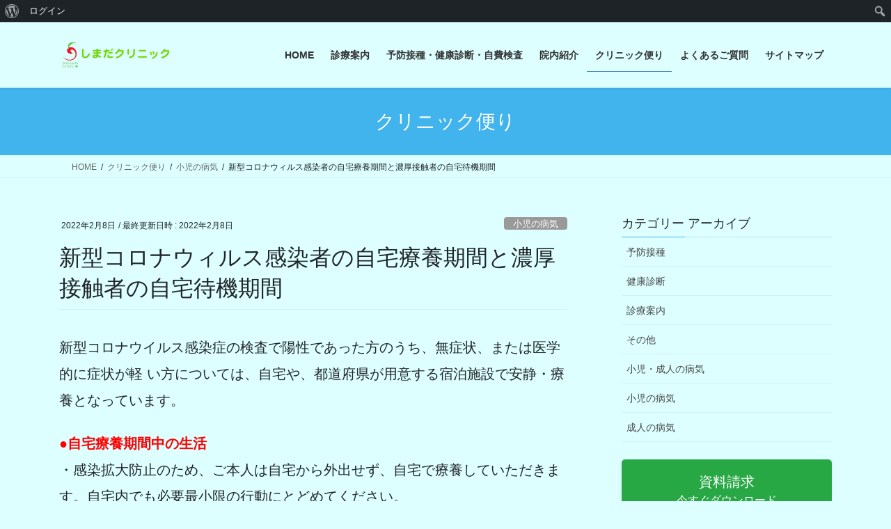

--- FILE ---
content_type: text/html; charset=UTF-8
request_url: http://shimada-clinic.tokyo/blog/2022/02/08/%E6%96%B0%E5%9E%8B%E3%82%B3%E3%83%AD%E3%83%8A%E3%82%A6%E3%82%A3%E3%82%B9%E3%83%AB%E6%84%9F%E6%9F%93%E8%80%85%E3%81%AE%E8%87%AA%E5%AE%85%E7%99%82%E9%A4%8A%E6%9C%9F%E9%96%93%E3%81%A8%E3%81%A8%E6%BF%83/
body_size: 64744
content:
<!DOCTYPE html>
<html lang="ja">
<head>
<meta charset="utf-8">
<meta http-equiv="X-UA-Compatible" content="IE=edge">
<meta name="viewport" content="width=device-width, initial-scale=1">

<title>新型コロナウィルス感染者の自宅療養期間と濃厚接触者の自宅待機期間 | しまだクリニック</title>
<meta name='robots' content='max-image-preview:large' />
<link rel='dns-prefetch' href='//cdn.jsdelivr.net' />
<link rel="alternate" type="application/rss+xml" title="しまだクリニック &raquo; フィード" href="http://shimada-clinic.tokyo/feed/" />
<link rel="alternate" type="application/rss+xml" title="しまだクリニック &raquo; コメントフィード" href="http://shimada-clinic.tokyo/comments/feed/" />
<link rel="alternate" title="oEmbed (JSON)" type="application/json+oembed" href="http://shimada-clinic.tokyo/wp-json/oembed/1.0/embed?url=http%3A%2F%2Fshimada-clinic.tokyo%2Fblog%2F2022%2F02%2F08%2F%25e6%2596%25b0%25e5%259e%258b%25e3%2582%25b3%25e3%2583%25ad%25e3%2583%258a%25e3%2582%25a6%25e3%2582%25a3%25e3%2582%25b9%25e3%2583%25ab%25e6%2584%259f%25e6%259f%2593%25e8%2580%2585%25e3%2581%25ae%25e8%2587%25aa%25e5%25ae%2585%25e7%2599%2582%25e9%25a4%258a%25e6%259c%259f%25e9%2596%2593%25e3%2581%25a8%25e3%2581%25a8%25e6%25bf%2583%2F" />
<link rel="alternate" title="oEmbed (XML)" type="text/xml+oembed" href="http://shimada-clinic.tokyo/wp-json/oembed/1.0/embed?url=http%3A%2F%2Fshimada-clinic.tokyo%2Fblog%2F2022%2F02%2F08%2F%25e6%2596%25b0%25e5%259e%258b%25e3%2582%25b3%25e3%2583%25ad%25e3%2583%258a%25e3%2582%25a6%25e3%2582%25a3%25e3%2582%25b9%25e3%2583%25ab%25e6%2584%259f%25e6%259f%2593%25e8%2580%2585%25e3%2581%25ae%25e8%2587%25aa%25e5%25ae%2585%25e7%2599%2582%25e9%25a4%258a%25e6%259c%259f%25e9%2596%2593%25e3%2581%25a8%25e3%2581%25a8%25e6%25bf%2583%2F&#038;format=xml" />
<meta name="description" content="新型コロナウイルス感染症の検査で陽性であった方のうち、無症状、または医学的に症状が軽 い方については、自宅や、都道府県が用意する宿泊施設で安静・療養となっています。●自宅療養期間中の生活・感染拡大防止のため、ご本人は自宅から外出せず、自宅で療養していただきます。自宅内でも必要最小限の行動にとどめてください。・ご家族など同居の方も、生活上、必要な外出を除き、不要不急の外出は控えましょう。外出する場合はマスクを着用してください。・外部からの不要不急の訪問者は受" /><style id='wp-img-auto-sizes-contain-inline-css' type='text/css'>
img:is([sizes=auto i],[sizes^="auto," i]){contain-intrinsic-size:3000px 1500px}
/*# sourceURL=wp-img-auto-sizes-contain-inline-css */
</style>
<link rel='stylesheet' id='ai1ec_style-css' href='//shimada-clinic.tokyo/wordpress/wp-content/plugins/all-in-one-event-calendar/public/themes-ai1ec/vortex/css/ai1ec_parsed_css.css?ver=3.0.0' type='text/css' media='all' />
<link rel='stylesheet' id='dashicons-css' href='http://shimada-clinic.tokyo/wordpress/wp-includes/css/dashicons.min.css?ver=6.9' type='text/css' media='all' />
<link rel='stylesheet' id='admin-bar-css' href='http://shimada-clinic.tokyo/wordpress/wp-includes/css/admin-bar.min.css?ver=6.9' type='text/css' media='all' />
<style id='admin-bar-inline-css' type='text/css'>

		@media screen { html { margin-top: 32px !important; } }
		@media screen and ( max-width: 782px ) { html { margin-top: 46px !important; } }
	
@media print { #wpadminbar { display:none; } }
/*# sourceURL=admin-bar-inline-css */
</style>
<link rel='stylesheet' id='vkExUnit_common_style-css' href='http://shimada-clinic.tokyo/wordpress/wp-content/plugins/vk-all-in-one-expansion-unit/assets/css/vkExUnit_style.css?ver=9.113.0.1' type='text/css' media='all' />
<style id='vkExUnit_common_style-inline-css' type='text/css'>
:root {--ver_page_top_button_url:url(http://shimada-clinic.tokyo/wordpress/wp-content/plugins/vk-all-in-one-expansion-unit/assets/images/to-top-btn-icon.svg);}@font-face {font-weight: normal;font-style: normal;font-family: "vk_sns";src: url("http://shimada-clinic.tokyo/wordpress/wp-content/plugins/vk-all-in-one-expansion-unit/inc/sns/icons/fonts/vk_sns.eot?-bq20cj");src: url("http://shimada-clinic.tokyo/wordpress/wp-content/plugins/vk-all-in-one-expansion-unit/inc/sns/icons/fonts/vk_sns.eot?#iefix-bq20cj") format("embedded-opentype"),url("http://shimada-clinic.tokyo/wordpress/wp-content/plugins/vk-all-in-one-expansion-unit/inc/sns/icons/fonts/vk_sns.woff?-bq20cj") format("woff"),url("http://shimada-clinic.tokyo/wordpress/wp-content/plugins/vk-all-in-one-expansion-unit/inc/sns/icons/fonts/vk_sns.ttf?-bq20cj") format("truetype"),url("http://shimada-clinic.tokyo/wordpress/wp-content/plugins/vk-all-in-one-expansion-unit/inc/sns/icons/fonts/vk_sns.svg?-bq20cj#vk_sns") format("svg");}
.veu_promotion-alert__content--text {border: 1px solid rgba(0,0,0,0.125);padding: 0.5em 1em;border-radius: var(--vk-size-radius);margin-bottom: var(--vk-margin-block-bottom);font-size: 0.875rem;}/* Alert Content部分に段落タグを入れた場合に最後の段落の余白を0にする */.veu_promotion-alert__content--text p:last-of-type{margin-bottom:0;margin-top: 0;}
/*# sourceURL=vkExUnit_common_style-inline-css */
</style>
<style id='wp-emoji-styles-inline-css' type='text/css'>

	img.wp-smiley, img.emoji {
		display: inline !important;
		border: none !important;
		box-shadow: none !important;
		height: 1em !important;
		width: 1em !important;
		margin: 0 0.07em !important;
		vertical-align: -0.1em !important;
		background: none !important;
		padding: 0 !important;
	}
/*# sourceURL=wp-emoji-styles-inline-css */
</style>
<link rel='stylesheet' id='wp-block-library-css' href='http://shimada-clinic.tokyo/wordpress/wp-includes/css/dist/block-library/style.min.css?ver=6.9' type='text/css' media='all' />
<style id='global-styles-inline-css' type='text/css'>
:root{--wp--preset--aspect-ratio--square: 1;--wp--preset--aspect-ratio--4-3: 4/3;--wp--preset--aspect-ratio--3-4: 3/4;--wp--preset--aspect-ratio--3-2: 3/2;--wp--preset--aspect-ratio--2-3: 2/3;--wp--preset--aspect-ratio--16-9: 16/9;--wp--preset--aspect-ratio--9-16: 9/16;--wp--preset--color--black: #000000;--wp--preset--color--cyan-bluish-gray: #abb8c3;--wp--preset--color--white: #ffffff;--wp--preset--color--pale-pink: #f78da7;--wp--preset--color--vivid-red: #cf2e2e;--wp--preset--color--luminous-vivid-orange: #ff6900;--wp--preset--color--luminous-vivid-amber: #fcb900;--wp--preset--color--light-green-cyan: #7bdcb5;--wp--preset--color--vivid-green-cyan: #00d084;--wp--preset--color--pale-cyan-blue: #8ed1fc;--wp--preset--color--vivid-cyan-blue: #0693e3;--wp--preset--color--vivid-purple: #9b51e0;--wp--preset--gradient--vivid-cyan-blue-to-vivid-purple: linear-gradient(135deg,rgb(6,147,227) 0%,rgb(155,81,224) 100%);--wp--preset--gradient--light-green-cyan-to-vivid-green-cyan: linear-gradient(135deg,rgb(122,220,180) 0%,rgb(0,208,130) 100%);--wp--preset--gradient--luminous-vivid-amber-to-luminous-vivid-orange: linear-gradient(135deg,rgb(252,185,0) 0%,rgb(255,105,0) 100%);--wp--preset--gradient--luminous-vivid-orange-to-vivid-red: linear-gradient(135deg,rgb(255,105,0) 0%,rgb(207,46,46) 100%);--wp--preset--gradient--very-light-gray-to-cyan-bluish-gray: linear-gradient(135deg,rgb(238,238,238) 0%,rgb(169,184,195) 100%);--wp--preset--gradient--cool-to-warm-spectrum: linear-gradient(135deg,rgb(74,234,220) 0%,rgb(151,120,209) 20%,rgb(207,42,186) 40%,rgb(238,44,130) 60%,rgb(251,105,98) 80%,rgb(254,248,76) 100%);--wp--preset--gradient--blush-light-purple: linear-gradient(135deg,rgb(255,206,236) 0%,rgb(152,150,240) 100%);--wp--preset--gradient--blush-bordeaux: linear-gradient(135deg,rgb(254,205,165) 0%,rgb(254,45,45) 50%,rgb(107,0,62) 100%);--wp--preset--gradient--luminous-dusk: linear-gradient(135deg,rgb(255,203,112) 0%,rgb(199,81,192) 50%,rgb(65,88,208) 100%);--wp--preset--gradient--pale-ocean: linear-gradient(135deg,rgb(255,245,203) 0%,rgb(182,227,212) 50%,rgb(51,167,181) 100%);--wp--preset--gradient--electric-grass: linear-gradient(135deg,rgb(202,248,128) 0%,rgb(113,206,126) 100%);--wp--preset--gradient--midnight: linear-gradient(135deg,rgb(2,3,129) 0%,rgb(40,116,252) 100%);--wp--preset--font-size--small: 13px;--wp--preset--font-size--medium: 20px;--wp--preset--font-size--large: 36px;--wp--preset--font-size--x-large: 42px;--wp--preset--spacing--20: 0.44rem;--wp--preset--spacing--30: 0.67rem;--wp--preset--spacing--40: 1rem;--wp--preset--spacing--50: 1.5rem;--wp--preset--spacing--60: 2.25rem;--wp--preset--spacing--70: 3.38rem;--wp--preset--spacing--80: 5.06rem;--wp--preset--shadow--natural: 6px 6px 9px rgba(0, 0, 0, 0.2);--wp--preset--shadow--deep: 12px 12px 50px rgba(0, 0, 0, 0.4);--wp--preset--shadow--sharp: 6px 6px 0px rgba(0, 0, 0, 0.2);--wp--preset--shadow--outlined: 6px 6px 0px -3px rgb(255, 255, 255), 6px 6px rgb(0, 0, 0);--wp--preset--shadow--crisp: 6px 6px 0px rgb(0, 0, 0);}:where(.is-layout-flex){gap: 0.5em;}:where(.is-layout-grid){gap: 0.5em;}body .is-layout-flex{display: flex;}.is-layout-flex{flex-wrap: wrap;align-items: center;}.is-layout-flex > :is(*, div){margin: 0;}body .is-layout-grid{display: grid;}.is-layout-grid > :is(*, div){margin: 0;}:where(.wp-block-columns.is-layout-flex){gap: 2em;}:where(.wp-block-columns.is-layout-grid){gap: 2em;}:where(.wp-block-post-template.is-layout-flex){gap: 1.25em;}:where(.wp-block-post-template.is-layout-grid){gap: 1.25em;}.has-black-color{color: var(--wp--preset--color--black) !important;}.has-cyan-bluish-gray-color{color: var(--wp--preset--color--cyan-bluish-gray) !important;}.has-white-color{color: var(--wp--preset--color--white) !important;}.has-pale-pink-color{color: var(--wp--preset--color--pale-pink) !important;}.has-vivid-red-color{color: var(--wp--preset--color--vivid-red) !important;}.has-luminous-vivid-orange-color{color: var(--wp--preset--color--luminous-vivid-orange) !important;}.has-luminous-vivid-amber-color{color: var(--wp--preset--color--luminous-vivid-amber) !important;}.has-light-green-cyan-color{color: var(--wp--preset--color--light-green-cyan) !important;}.has-vivid-green-cyan-color{color: var(--wp--preset--color--vivid-green-cyan) !important;}.has-pale-cyan-blue-color{color: var(--wp--preset--color--pale-cyan-blue) !important;}.has-vivid-cyan-blue-color{color: var(--wp--preset--color--vivid-cyan-blue) !important;}.has-vivid-purple-color{color: var(--wp--preset--color--vivid-purple) !important;}.has-black-background-color{background-color: var(--wp--preset--color--black) !important;}.has-cyan-bluish-gray-background-color{background-color: var(--wp--preset--color--cyan-bluish-gray) !important;}.has-white-background-color{background-color: var(--wp--preset--color--white) !important;}.has-pale-pink-background-color{background-color: var(--wp--preset--color--pale-pink) !important;}.has-vivid-red-background-color{background-color: var(--wp--preset--color--vivid-red) !important;}.has-luminous-vivid-orange-background-color{background-color: var(--wp--preset--color--luminous-vivid-orange) !important;}.has-luminous-vivid-amber-background-color{background-color: var(--wp--preset--color--luminous-vivid-amber) !important;}.has-light-green-cyan-background-color{background-color: var(--wp--preset--color--light-green-cyan) !important;}.has-vivid-green-cyan-background-color{background-color: var(--wp--preset--color--vivid-green-cyan) !important;}.has-pale-cyan-blue-background-color{background-color: var(--wp--preset--color--pale-cyan-blue) !important;}.has-vivid-cyan-blue-background-color{background-color: var(--wp--preset--color--vivid-cyan-blue) !important;}.has-vivid-purple-background-color{background-color: var(--wp--preset--color--vivid-purple) !important;}.has-black-border-color{border-color: var(--wp--preset--color--black) !important;}.has-cyan-bluish-gray-border-color{border-color: var(--wp--preset--color--cyan-bluish-gray) !important;}.has-white-border-color{border-color: var(--wp--preset--color--white) !important;}.has-pale-pink-border-color{border-color: var(--wp--preset--color--pale-pink) !important;}.has-vivid-red-border-color{border-color: var(--wp--preset--color--vivid-red) !important;}.has-luminous-vivid-orange-border-color{border-color: var(--wp--preset--color--luminous-vivid-orange) !important;}.has-luminous-vivid-amber-border-color{border-color: var(--wp--preset--color--luminous-vivid-amber) !important;}.has-light-green-cyan-border-color{border-color: var(--wp--preset--color--light-green-cyan) !important;}.has-vivid-green-cyan-border-color{border-color: var(--wp--preset--color--vivid-green-cyan) !important;}.has-pale-cyan-blue-border-color{border-color: var(--wp--preset--color--pale-cyan-blue) !important;}.has-vivid-cyan-blue-border-color{border-color: var(--wp--preset--color--vivid-cyan-blue) !important;}.has-vivid-purple-border-color{border-color: var(--wp--preset--color--vivid-purple) !important;}.has-vivid-cyan-blue-to-vivid-purple-gradient-background{background: var(--wp--preset--gradient--vivid-cyan-blue-to-vivid-purple) !important;}.has-light-green-cyan-to-vivid-green-cyan-gradient-background{background: var(--wp--preset--gradient--light-green-cyan-to-vivid-green-cyan) !important;}.has-luminous-vivid-amber-to-luminous-vivid-orange-gradient-background{background: var(--wp--preset--gradient--luminous-vivid-amber-to-luminous-vivid-orange) !important;}.has-luminous-vivid-orange-to-vivid-red-gradient-background{background: var(--wp--preset--gradient--luminous-vivid-orange-to-vivid-red) !important;}.has-very-light-gray-to-cyan-bluish-gray-gradient-background{background: var(--wp--preset--gradient--very-light-gray-to-cyan-bluish-gray) !important;}.has-cool-to-warm-spectrum-gradient-background{background: var(--wp--preset--gradient--cool-to-warm-spectrum) !important;}.has-blush-light-purple-gradient-background{background: var(--wp--preset--gradient--blush-light-purple) !important;}.has-blush-bordeaux-gradient-background{background: var(--wp--preset--gradient--blush-bordeaux) !important;}.has-luminous-dusk-gradient-background{background: var(--wp--preset--gradient--luminous-dusk) !important;}.has-pale-ocean-gradient-background{background: var(--wp--preset--gradient--pale-ocean) !important;}.has-electric-grass-gradient-background{background: var(--wp--preset--gradient--electric-grass) !important;}.has-midnight-gradient-background{background: var(--wp--preset--gradient--midnight) !important;}.has-small-font-size{font-size: var(--wp--preset--font-size--small) !important;}.has-medium-font-size{font-size: var(--wp--preset--font-size--medium) !important;}.has-large-font-size{font-size: var(--wp--preset--font-size--large) !important;}.has-x-large-font-size{font-size: var(--wp--preset--font-size--x-large) !important;}
/*# sourceURL=global-styles-inline-css */
</style>

<style id='classic-theme-styles-inline-css' type='text/css'>
/*! This file is auto-generated */
.wp-block-button__link{color:#fff;background-color:#32373c;border-radius:9999px;box-shadow:none;text-decoration:none;padding:calc(.667em + 2px) calc(1.333em + 2px);font-size:1.125em}.wp-block-file__button{background:#32373c;color:#fff;text-decoration:none}
/*# sourceURL=/wp-includes/css/classic-themes.min.css */
</style>
<link rel='stylesheet' id='bp-admin-bar-css' href='http://shimada-clinic.tokyo/wordpress/wp-content/plugins/buddypress/bp-core/css/admin-bar.min.css?ver=14.4.0' type='text/css' media='all' />
<link rel='stylesheet' id='contact-form-7-css' href='http://shimada-clinic.tokyo/wordpress/wp-content/plugins/contact-form-7/includes/css/styles.css?ver=6.1.4' type='text/css' media='all' />
<link rel='stylesheet' id='responsive-lightbox-swipebox-css' href='http://shimada-clinic.tokyo/wordpress/wp-content/plugins/responsive-lightbox/assets/swipebox/swipebox.min.css?ver=1.5.2' type='text/css' media='all' />
<link rel='stylesheet' id='bootstrap-4-style-css' href='http://shimada-clinic.tokyo/wordpress/wp-content/themes/lightning/_g2/library/bootstrap-4/css/bootstrap.min.css?ver=4.5.0' type='text/css' media='all' />
<link rel='stylesheet' id='lightning-common-style-css' href='http://shimada-clinic.tokyo/wordpress/wp-content/themes/lightning/_g2/assets/css/common.css?ver=15.33.0' type='text/css' media='all' />
<style id='lightning-common-style-inline-css' type='text/css'>
/* vk-mobile-nav */:root {--vk-mobile-nav-menu-btn-bg-src: url("http://shimada-clinic.tokyo/wordpress/wp-content/themes/lightning/_g2/inc/vk-mobile-nav/package/images/vk-menu-btn-black.svg");--vk-mobile-nav-menu-btn-close-bg-src: url("http://shimada-clinic.tokyo/wordpress/wp-content/themes/lightning/_g2/inc/vk-mobile-nav/package/images/vk-menu-close-black.svg");--vk-menu-acc-icon-open-black-bg-src: url("http://shimada-clinic.tokyo/wordpress/wp-content/themes/lightning/_g2/inc/vk-mobile-nav/package/images/vk-menu-acc-icon-open-black.svg");--vk-menu-acc-icon-open-white-bg-src: url("http://shimada-clinic.tokyo/wordpress/wp-content/themes/lightning/_g2/inc/vk-mobile-nav/package/images/vk-menu-acc-icon-open-white.svg");--vk-menu-acc-icon-close-black-bg-src: url("http://shimada-clinic.tokyo/wordpress/wp-content/themes/lightning/_g2/inc/vk-mobile-nav/package/images/vk-menu-close-black.svg");--vk-menu-acc-icon-close-white-bg-src: url("http://shimada-clinic.tokyo/wordpress/wp-content/themes/lightning/_g2/inc/vk-mobile-nav/package/images/vk-menu-close-white.svg");}
/*# sourceURL=lightning-common-style-inline-css */
</style>
<link rel='stylesheet' id='lightning-design-style-css' href='http://shimada-clinic.tokyo/wordpress/wp-content/themes/lightning/_g2/design-skin/origin2/css/style.css?ver=15.33.0' type='text/css' media='all' />
<style id='lightning-design-style-inline-css' type='text/css'>
:root {--color-key:#42b4ed;--wp--preset--color--vk-color-primary:#42b4ed;--color-key-dark:#2e6da4;}
/* ltg common custom */:root {--vk-menu-acc-btn-border-color:#333;--vk-color-primary:#42b4ed;--vk-color-primary-dark:#2e6da4;--vk-color-primary-vivid:#49c6ff;--color-key:#42b4ed;--wp--preset--color--vk-color-primary:#42b4ed;--color-key-dark:#2e6da4;}.veu_color_txt_key { color:#2e6da4 ; }.veu_color_bg_key { background-color:#2e6da4 ; }.veu_color_border_key { border-color:#2e6da4 ; }.btn-default { border-color:#42b4ed;color:#42b4ed;}.btn-default:focus,.btn-default:hover { border-color:#42b4ed;background-color: #42b4ed; }.wp-block-search__button,.btn-primary { background-color:#42b4ed;border-color:#2e6da4; }.wp-block-search__button:focus,.wp-block-search__button:hover,.btn-primary:not(:disabled):not(.disabled):active,.btn-primary:focus,.btn-primary:hover { background-color:#2e6da4;border-color:#42b4ed; }.btn-outline-primary { color : #42b4ed ; border-color:#42b4ed; }.btn-outline-primary:not(:disabled):not(.disabled):active,.btn-outline-primary:focus,.btn-outline-primary:hover { color : #fff; background-color:#42b4ed;border-color:#2e6da4; }a { color:#337ab7; }
.tagcloud a:before { font-family: "Font Awesome 7 Free";content: "\f02b";font-weight: bold; }
.media .media-body .media-heading a:hover { color:#42b4ed; }@media (min-width: 768px){.gMenu > li:before,.gMenu > li.menu-item-has-children::after { border-bottom-color:#2e6da4 }.gMenu li li { background-color:#2e6da4 }.gMenu li li a:hover { background-color:#42b4ed; }} /* @media (min-width: 768px) */.page-header { background-color:#42b4ed; }h2,.mainSection-title { border-top-color:#42b4ed; }h3:after,.subSection-title:after { border-bottom-color:#42b4ed; }ul.page-numbers li span.page-numbers.current,.page-link dl .post-page-numbers.current { background-color:#42b4ed; }.pager li > a { border-color:#42b4ed;color:#42b4ed;}.pager li > a:hover { background-color:#42b4ed;color:#fff;}.siteFooter { border-top-color:#42b4ed; }dt { border-left-color:#42b4ed; }:root {--g_nav_main_acc_icon_open_url:url(http://shimada-clinic.tokyo/wordpress/wp-content/themes/lightning/_g2/inc/vk-mobile-nav/package/images/vk-menu-acc-icon-open-black.svg);--g_nav_main_acc_icon_close_url: url(http://shimada-clinic.tokyo/wordpress/wp-content/themes/lightning/_g2/inc/vk-mobile-nav/package/images/vk-menu-close-black.svg);--g_nav_sub_acc_icon_open_url: url(http://shimada-clinic.tokyo/wordpress/wp-content/themes/lightning/_g2/inc/vk-mobile-nav/package/images/vk-menu-acc-icon-open-white.svg);--g_nav_sub_acc_icon_close_url: url(http://shimada-clinic.tokyo/wordpress/wp-content/themes/lightning/_g2/inc/vk-mobile-nav/package/images/vk-menu-close-white.svg);}
/*# sourceURL=lightning-design-style-inline-css */
</style>
<link rel='stylesheet' id='veu-cta-css' href='http://shimada-clinic.tokyo/wordpress/wp-content/plugins/vk-all-in-one-expansion-unit/inc/call-to-action/package/assets/css/style.css?ver=9.113.0.1' type='text/css' media='all' />
<link rel='stylesheet' id='lightning-theme-style-css' href='http://shimada-clinic.tokyo/wordpress/wp-content/themes/lightning/style.css?ver=15.33.0' type='text/css' media='all' />
<link rel='stylesheet' id='vk-font-awesome-css' href='http://shimada-clinic.tokyo/wordpress/wp-content/themes/lightning/vendor/vektor-inc/font-awesome-versions/src/font-awesome/css/all.min.css?ver=7.1.0' type='text/css' media='all' />
<link rel='stylesheet' id='slb_core-css' href='http://shimada-clinic.tokyo/wordpress/wp-content/plugins/simple-lightbox/client/css/app.css?ver=2.9.4' type='text/css' media='all' />
<script type="text/javascript" src="http://shimada-clinic.tokyo/wordpress/wp-includes/js/jquery/jquery.min.js?ver=3.7.1" id="jquery-core-js"></script>
<script type="text/javascript" src="http://shimada-clinic.tokyo/wordpress/wp-includes/js/jquery/jquery-migrate.min.js?ver=3.4.1" id="jquery-migrate-js"></script>
<script type="text/javascript" src="http://shimada-clinic.tokyo/wordpress/wp-content/plugins/responsive-lightbox/assets/dompurify/purify.min.js?ver=3.1.7" id="dompurify-js"></script>
<script type="text/javascript" id="responsive-lightbox-sanitizer-js-before">
/* <![CDATA[ */
window.RLG = window.RLG || {}; window.RLG.sanitizeAllowedHosts = ["youtube.com","www.youtube.com","youtu.be","vimeo.com","player.vimeo.com"];
//# sourceURL=responsive-lightbox-sanitizer-js-before
/* ]]> */
</script>
<script type="text/javascript" src="http://shimada-clinic.tokyo/wordpress/wp-content/plugins/responsive-lightbox/js/sanitizer.js?ver=2.6.0" id="responsive-lightbox-sanitizer-js"></script>
<script type="text/javascript" src="http://shimada-clinic.tokyo/wordpress/wp-content/plugins/responsive-lightbox/assets/swipebox/jquery.swipebox.min.js?ver=1.5.2" id="responsive-lightbox-swipebox-js"></script>
<script type="text/javascript" src="http://shimada-clinic.tokyo/wordpress/wp-includes/js/underscore.min.js?ver=1.13.7" id="underscore-js"></script>
<script type="text/javascript" src="http://shimada-clinic.tokyo/wordpress/wp-content/plugins/responsive-lightbox/assets/infinitescroll/infinite-scroll.pkgd.min.js?ver=4.0.1" id="responsive-lightbox-infinite-scroll-js"></script>
<script type="text/javascript" id="responsive-lightbox-js-before">
/* <![CDATA[ */
var rlArgs = {"script":"swipebox","selector":"lightbox","customEvents":"","activeGalleries":true,"animation":true,"hideCloseButtonOnMobile":false,"removeBarsOnMobile":false,"hideBars":true,"hideBarsDelay":5000,"videoMaxWidth":1080,"useSVG":true,"loopAtEnd":false,"woocommerce_gallery":false,"ajaxurl":"http:\/\/shimada-clinic.tokyo\/wordpress\/wp-admin\/admin-ajax.php","nonce":"8284648255","preview":false,"postId":2141,"scriptExtension":false};

//# sourceURL=responsive-lightbox-js-before
/* ]]> */
</script>
<script type="text/javascript" src="http://shimada-clinic.tokyo/wordpress/wp-content/plugins/responsive-lightbox/js/front.js?ver=2.6.0" id="responsive-lightbox-js"></script>
<link rel="https://api.w.org/" href="http://shimada-clinic.tokyo/wp-json/" /><link rel="alternate" title="JSON" type="application/json" href="http://shimada-clinic.tokyo/wp-json/wp/v2/posts/2141" /><link rel="EditURI" type="application/rsd+xml" title="RSD" href="http://shimada-clinic.tokyo/wordpress/xmlrpc.php?rsd" />
<meta name="generator" content="WordPress 6.9" />
<link rel="canonical" href="http://shimada-clinic.tokyo/blog/2022/02/08/%e6%96%b0%e5%9e%8b%e3%82%b3%e3%83%ad%e3%83%8a%e3%82%a6%e3%82%a3%e3%82%b9%e3%83%ab%e6%84%9f%e6%9f%93%e8%80%85%e3%81%ae%e8%87%aa%e5%ae%85%e7%99%82%e9%a4%8a%e6%9c%9f%e9%96%93%e3%81%a8%e3%81%a8%e6%bf%83/" />
<link rel='shortlink' href='http://shimada-clinic.tokyo/?p=2141' />

	<script type="text/javascript">var ajaxurl = 'http://shimada-clinic.tokyo/wordpress/wp-admin/admin-ajax.php';</script>

<style id="lightning-color-custom-for-plugins" type="text/css">/* ltg theme common */.color_key_bg,.color_key_bg_hover:hover{background-color: #42b4ed;}.color_key_txt,.color_key_txt_hover:hover{color: #42b4ed;}.color_key_border,.color_key_border_hover:hover{border-color: #42b4ed;}.color_key_dark_bg,.color_key_dark_bg_hover:hover{background-color: #2e6da4;}.color_key_dark_txt,.color_key_dark_txt_hover:hover{color: #2e6da4;}.color_key_dark_border,.color_key_dark_border_hover:hover{border-color: #2e6da4;}</style><script type="text/javascript" src="http://shimada-clinic.tokyo/wordpress/wp-content/plugins/si-captcha-for-wordpress/captcha/si_captcha.js?ver=1768769216"></script>
<!-- begin SI CAPTCHA Anti-Spam - login/register form style -->
<style type="text/css">
.si_captcha_small { width:175px; height:45px; padding-top:10px; padding-bottom:10px; }
.si_captcha_large { width:250px; height:60px; padding-top:10px; padding-bottom:10px; }
img#si_image_com { border-style:none; margin:0; padding-right:5px; float:left; }
img#si_image_reg { border-style:none; margin:0; padding-right:5px; float:left; }
img#si_image_log { border-style:none; margin:0; padding-right:5px; float:left; }
img#si_image_side_login { border-style:none; margin:0; padding-right:5px; float:left; }
img#si_image_checkout { border-style:none; margin:0; padding-right:5px; float:left; }
img#si_image_jetpack { border-style:none; margin:0; padding-right:5px; float:left; }
img#si_image_bbpress_topic { border-style:none; margin:0; padding-right:5px; float:left; }
.si_captcha_refresh { border-style:none; margin:0; vertical-align:bottom; }
div#si_captcha_input { display:block; padding-top:15px; padding-bottom:5px; }
label#si_captcha_code_label { margin:0; }
input#si_captcha_code_input { width:65px; }
p#si_captcha_code_p { clear: left; padding-top:10px; }
.si-captcha-jetpack-error { color:#DC3232; }
</style>
<!-- end SI CAPTCHA Anti-Spam - login/register form style -->
<link rel="icon" href="http://shimada-clinic.tokyo/wordpress/wp-content/uploads/2025/04/cropped-s-Logo-only-32x32.jpg" sizes="32x32" />
<link rel="icon" href="http://shimada-clinic.tokyo/wordpress/wp-content/uploads/2025/04/cropped-s-Logo-only-192x192.jpg" sizes="192x192" />
<link rel="apple-touch-icon" href="http://shimada-clinic.tokyo/wordpress/wp-content/uploads/2025/04/cropped-s-Logo-only-180x180.jpg" />
<meta name="msapplication-TileImage" content="http://shimada-clinic.tokyo/wordpress/wp-content/uploads/2025/04/cropped-s-Logo-only-270x270.jpg" />
		<style type="text/css" id="wp-custom-css">
			@media (min-width: 992px) {
    
p {
    font-size:20px;
    } 
    
}
body,
header,
nav ul li a {
    background-color:#DDFFFF !important;
    }
footer .copySection p:nth-child(2) {
    display:none !important;
    }		</style>
				<style type="text/css">/* VK CSS Customize */h1.entry-title:first-letter,.single h1.entry-title:first-letter{color:inherit;}/* End VK CSS Customize */</style>
			<!-- [ VK All in One Expansion Unit Article Structure Data ] --><script type="application/ld+json">{"@context":"https://schema.org/","@type":"Article","headline":"新型コロナウィルス感染者の自宅療養期間と濃厚接触者の自宅待機期間","image":"http://shimada-clinic.tokyo/wordpress/wp-content/uploads/2021/09/554cd5cfd5060cb1fb1fa4c730f8eeb7-320x180.jpg","datePublished":"2022-02-08T09:53:29+09:00","dateModified":"2022-02-08T10:04:16+09:00","author":{"@type":"","name":"ShimadaTomonori","url":"http://shimada-clinic.tokyo/","sameAs":""}}</script><!-- [ / VK All in One Expansion Unit Article Structure Data ] -->
</head>
<body class="bp-nouveau wp-singular post-template-default single single-post postid-2141 single-format-standard admin-bar no-customize-support wp-theme-lightning fa_v7_css post-name-%e6%96%b0%e5%9e%8b%e3%82%b3%e3%83%ad%e3%83%8a%e3%82%a6%e3%82%a3%e3%82%b9%e3%83%ab%e6%84%9f%e6%9f%93%e8%80%85%e3%81%ae%e8%87%aa%e5%ae%85%e7%99%82%e9%a4%8a%e6%9c%9f%e9%96%93%e3%81%a8%e3%81%a8%e6%bf%83 category-%e5%b0%8f%e5%85%90%e3%81%ae%e7%97%85%e6%b0%97 category-%e6%88%90%e4%ba%ba%e3%81%ae%e7%97%85%e6%b0%97 post-type-post bootstrap4 device-pc">
<a class="skip-link screen-reader-text" href="#main">コンテンツへスキップ</a>
<a class="skip-link screen-reader-text" href="#vk-mobile-nav">ナビゲーションに移動</a>
		<div id="wpadminbar" class="nojq nojs">
						<div class="quicklinks" id="wp-toolbar" role="navigation" aria-label="ツールバー">
				<ul role='menu' id='wp-admin-bar-root-default' class="ab-top-menu"><li role='group' id='wp-admin-bar-wp-logo' class="menupop"><div class="ab-item ab-empty-item" tabindex="0" role="menuitem" aria-expanded="false"><span class="ab-icon" aria-hidden="true"></span><span class="screen-reader-text">WordPress について</span></div><div class="ab-sub-wrapper"><ul role='menu' id='wp-admin-bar-wp-logo-external' class="ab-sub-secondary ab-submenu"><li role='group' id='wp-admin-bar-wporg'><a class='ab-item' role="menuitem" href='https://ja.wordpress.org/'>WordPress.org</a></li><li role='group' id='wp-admin-bar-documentation'><a class='ab-item' role="menuitem" href='https://ja.wordpress.org/support/'>ドキュメンテーション</a></li><li role='group' id='wp-admin-bar-learn'><a class='ab-item' role="menuitem" href='https://learn.wordpress.org/'>Learn WordPress</a></li><li role='group' id='wp-admin-bar-support-forums'><a class='ab-item' role="menuitem" href='https://ja.wordpress.org/support/forums/'>サポート</a></li><li role='group' id='wp-admin-bar-feedback'><a class='ab-item' role="menuitem" href='https://ja.wordpress.org/support/forum/feedback/'>フィードバック</a></li></ul></div></li><li role='group' id='wp-admin-bar-bp-login'><a class='ab-item' role="menuitem" href='http://shimada-clinic.tokyo/wordpress/wp-login.php?redirect_to=http%3A%2F%2Fshimada-clinic.tokyo%2Fblog%2F2022%2F02%2F08%2F%25E6%2596%25B0%25E5%259E%258B%25E3%2582%25B3%25E3%2583%25AD%25E3%2583%258A%25E3%2582%25A6%25E3%2582%25A3%25E3%2582%25B9%25E3%2583%25AB%25E6%2584%259F%25E6%259F%2593%25E8%2580%2585%25E3%2581%25AE%25E8%2587%25AA%25E5%25AE%2585%25E7%2599%2582%25E9%25A4%258A%25E6%259C%259F%25E9%2596%2593%25E3%2581%25A8%25E3%2581%25A8%25E6%25BF%2583%2F'>ログイン</a></li></ul><ul role='menu' id='wp-admin-bar-top-secondary' class="ab-top-secondary ab-top-menu"><li role='group' id='wp-admin-bar-search' class="admin-bar-search"><div class="ab-item ab-empty-item" tabindex="-1" role="menuitem"><form action="http://shimada-clinic.tokyo/" method="get" id="adminbarsearch"><input class="adminbar-input" name="s" id="adminbar-search" type="text" value="" maxlength="150" /><label for="adminbar-search" class="screen-reader-text">検索</label><input type="submit" class="adminbar-button" value="検索" /></form></div></li></ul>			</div>
		</div>

		<header class="siteHeader">
		<div class="container siteHeadContainer">
		<div class="navbar-header">
						<p class="navbar-brand siteHeader_logo">
			<a href="http://shimada-clinic.tokyo/">
				<span><img src="http://shimada-clinic.tokyo/wordpress/wp-content/uploads/2018/06/Logo-with-name-3-1.png" alt="しまだクリニック" /></span>
			</a>
			</p>
					</div>

					<div id="gMenu_outer" class="gMenu_outer">
				<nav class="menu-main-menu-container"><ul id="menu-main-menu" class="menu gMenu vk-menu-acc"><li id="menu-item-2055" class="menu-item menu-item-type-post_type menu-item-object-page menu-item-home"><a href="http://shimada-clinic.tokyo/"><strong class="gMenu_name">HOME</strong></a></li>
<li id="menu-item-937" class="menu-item menu-item-type-post_type menu-item-object-page"><a href="http://shimada-clinic.tokyo/service/"><strong class="gMenu_name">診療案内</strong></a></li>
<li id="menu-item-2457" class="menu-item menu-item-type-post_type menu-item-object-page"><a href="http://shimada-clinic.tokyo/service-2-3-2-3-2-2-2/"><strong class="gMenu_name">予防接種・健康診断・自費検査</strong></a></li>
<li id="menu-item-938" class="menu-item menu-item-type-post_type menu-item-object-page"><a href="http://shimada-clinic.tokyo/company/"><strong class="gMenu_name">院内紹介</strong></a></li>
<li id="menu-item-940" class="menu-item menu-item-type-post_type menu-item-object-page current_page_parent current-menu-ancestor"><a href="http://shimada-clinic.tokyo/blog/"><strong class="gMenu_name">クリニック便り</strong></a></li>
<li id="menu-item-941" class="menu-item menu-item-type-post_type menu-item-object-page"><a href="http://shimada-clinic.tokyo/contact/"><strong class="gMenu_name">よくあるご質問</strong></a></li>
<li id="menu-item-942" class="menu-item menu-item-type-post_type menu-item-object-page"><a href="http://shimada-clinic.tokyo/sitemap-page/"><strong class="gMenu_name">サイトマップ</strong></a></li>
</ul></nav>			</div>
			</div>
	</header>

<div class="section page-header"><div class="container"><div class="row"><div class="col-md-12">
<div class="page-header_pageTitle">
クリニック便り</div>
</div></div></div></div><!-- [ /.page-header ] -->


<!-- [ .breadSection ] --><div class="section breadSection"><div class="container"><div class="row"><ol class="breadcrumb" itemscope itemtype="https://schema.org/BreadcrumbList"><li id="panHome" itemprop="itemListElement" itemscope itemtype="http://schema.org/ListItem"><a itemprop="item" href="http://shimada-clinic.tokyo/"><span itemprop="name"><i class="fa fa-home"></i> HOME</span></a><meta itemprop="position" content="1" /></li><li itemprop="itemListElement" itemscope itemtype="http://schema.org/ListItem"><a itemprop="item" href="http://shimada-clinic.tokyo/blog/"><span itemprop="name">クリニック便り</span></a><meta itemprop="position" content="2" /></li><li itemprop="itemListElement" itemscope itemtype="http://schema.org/ListItem"><a itemprop="item" href="http://shimada-clinic.tokyo/blog/category/%e5%b0%8f%e5%85%90%e3%81%ae%e7%97%85%e6%b0%97/"><span itemprop="name">小児の病気</span></a><meta itemprop="position" content="3" /></li><li><span>新型コロナウィルス感染者の自宅療養期間と濃厚接触者の自宅待機期間</span><meta itemprop="position" content="4" /></li></ol></div></div></div><!-- [ /.breadSection ] -->

<div class="section siteContent">
<div class="container">
<div class="row">

	<div class="col mainSection mainSection-col-two baseSection vk_posts-mainSection" id="main" role="main">
				<article id="post-2141" class="entry entry-full post-2141 post type-post status-publish format-standard has-post-thumbnail hentry category-13 category-14">

	
	
		<header class="entry-header">
			<div class="entry-meta">


<span class="published entry-meta_items">2022年2月8日</span>

<span class="entry-meta_items entry-meta_updated">/ 最終更新日時 : <span class="updated">2022年2月8日</span></span>


	
	<span class="vcard author entry-meta_items entry-meta_items_author entry-meta_hidden"><span class="fn">ShimadaTomonori</span></span>



<span class="entry-meta_items entry-meta_items_term"><a href="http://shimada-clinic.tokyo/blog/category/%e5%b0%8f%e5%85%90%e3%81%ae%e7%97%85%e6%b0%97/" class="btn btn-xs btn-primary entry-meta_items_term_button" style="background-color:#999999;border:none;">小児の病気</a></span>
</div>
				<h1 class="entry-title">
											新型コロナウィルス感染者の自宅療養期間と濃厚接触者の自宅待機期間									</h1>
		</header>

	
	
	<div class="entry-body">
				<p>新型コロナウイルス感染症の検査で陽性であった方のうち、無症状、または医学的に症状が軽 い方については、自宅や、都道府県が用意する宿泊施設で安静・療養となっています。</p>
<p><strong><span style="color: #ff0000;">●自宅療養期間中の生活</span></strong><br />
・感染拡大防止のため、ご本人は自宅から外出せず、自宅で療養していただきます。自宅内でも必要最小限の行動にとどめてください。<br />
・ご家族など同居の方も、生活上、必要な外出を除き、不要不急の外出は控えましょう。外出する場合はマスクを着用してください。<br />
・外部からの不要不急の訪問者は受け入れないようにしましょう。<br />
・療養期間中は毎日、1日2回、体温測定などご自身の健康状態の観察を行ってください。</p>
<p><strong><span style="color: #ff0000;">●感染者の療養の解除について</span></strong><br />
・発症日の翌日から 10 日間経過し、かつ、症状軽快後 72 時間経過した場合<br />
<a href="http://shimada-clinic.tokyo/wordpress/wp-content/uploads/2022/02/282aa5f4738ec0c319177837c9115c50.jpg" data-rel="lightbox-image-0" data-rl_title="" data-rl_caption="" title="" data-slb-active="1" data-slb-asset="402404350" data-slb-internal="0" data-slb-group="2141"><img fetchpriority="high" decoding="async" class="alignnone wp-image-2142" src="http://shimada-clinic.tokyo/wordpress/wp-content/uploads/2022/02/282aa5f4738ec0c319177837c9115c50-300x90.jpg" alt="" width="578" height="174" srcset="http://shimada-clinic.tokyo/wordpress/wp-content/uploads/2022/02/282aa5f4738ec0c319177837c9115c50-300x90.jpg 300w, http://shimada-clinic.tokyo/wordpress/wp-content/uploads/2022/02/282aa5f4738ec0c319177837c9115c50-1024x307.jpg 1024w, http://shimada-clinic.tokyo/wordpress/wp-content/uploads/2022/02/282aa5f4738ec0c319177837c9115c50-768x231.jpg 768w, http://shimada-clinic.tokyo/wordpress/wp-content/uploads/2022/02/282aa5f4738ec0c319177837c9115c50.jpg 1452w" sizes="(max-width: 578px) 100vw, 578px" /></a><br />
<strong><span style="color: #ff0000;"><br />
●濃厚接触者とは</span></strong><br />
「濃厚接触者」とは、陽性者の感染可能期間内（※）に陽性者と接触した者のうち、次の範囲に該当する方を言います。<br />
※<span style="text-decoration: underline;">感染可能期間内：発症日の2日前から、診断後に隔離開始されるまでの間</span><br />
・<span style="text-decoration: underline;">患者と同居</span>あるいは長時間の接触（車内、航空機内等を含む）があった方<br />
→<span style="text-decoration: underline;">同居のご家族は全て濃厚接触者</span><br />
・手で触れることの出来る距離（目安として1メートル）で、マスクなどの必要な感染予防策なしで、「患者」と15分以上の接触があった方（周辺の環境や接触の状況等個々の状況から患者の感染性を総合的に判断する）<br />
・適切な感染防護無しに患者を診察、看護若しくは介護していた方<br />
・患者の気道分泌液もしくは体液等の汚染物質に直接触れた可能性が高い方<br />
（国立感染症研究所「新型コロナウイルス感染症患者に対する積極的疫学調査実施要領」より）</p>
<p><strong><span style="color: #ff0000;">●健康観察（自宅待機）期間について<br />
</span></strong><span style="color: #000000;">健康観察（自宅待機）期間は、陽性者の感染可能期間内に陽性者と接触した日を0日として翌日から7日間となります。<br />
<a href="http://shimada-clinic.tokyo/wordpress/wp-content/uploads/2022/02/2f30cee55b6e84f0520fe238bb06117b.jpg" data-rel="lightbox-image-1" data-rl_title="" data-rl_caption="" title="" data-slb-active="1" data-slb-asset="1678469474" data-slb-internal="0" data-slb-group="2141"><img decoding="async" class="alignnone wp-image-2143" src="http://shimada-clinic.tokyo/wordpress/wp-content/uploads/2022/02/2f30cee55b6e84f0520fe238bb06117b-300x75.jpg" alt="" width="604" height="151" srcset="http://shimada-clinic.tokyo/wordpress/wp-content/uploads/2022/02/2f30cee55b6e84f0520fe238bb06117b-300x75.jpg 300w, http://shimada-clinic.tokyo/wordpress/wp-content/uploads/2022/02/2f30cee55b6e84f0520fe238bb06117b-1024x255.jpg 1024w, http://shimada-clinic.tokyo/wordpress/wp-content/uploads/2022/02/2f30cee55b6e84f0520fe238bb06117b-768x191.jpg 768w, http://shimada-clinic.tokyo/wordpress/wp-content/uploads/2022/02/2f30cee55b6e84f0520fe238bb06117b.jpg 1448w" sizes="(max-width: 604px) 100vw, 604px" /></a></span><span style="color: #ff0000;"><br />
</span></p>
<p><strong><span style="color: #ff0000;">●濃厚接触者である同居家族等の待機期間について<br />
</span></strong>・陽性者の発症日（陽性者が無症状の場合は、検体採取日）<br />
・陽性者の発症等により住居内で感染対策※を講じた日<br />
の<span style="text-decoration: underline;">いずれか遅い方を最終接触日0日目</span>として7日間の自宅待機をお願いいたします。<br />
※ ここで言う感染対策は、日常生活を送る上で可能な範囲での、マスク着用、手洗い・手指消毒の実施、物資等の共有を避ける、消毒等の実施などの対策を想定しています。保健所の指示に基づく対策の実施や、濃厚接触者とならないよう厳格に隔離等を行うことまでを求めるものではありません。</p>
<p><a href="http://shimada-clinic.tokyo/wordpress/wp-content/uploads/2022/02/bd4fdc16b15eaadcd369b47c5c9b476b.jpg" data-rel="lightbox-image-2" data-rl_title="" data-rl_caption="" title="" data-slb-active="1" data-slb-asset="200144133" data-slb-internal="0" data-slb-group="2141"><img decoding="async" class="alignnone wp-image-2144" src="http://shimada-clinic.tokyo/wordpress/wp-content/uploads/2022/02/bd4fdc16b15eaadcd369b47c5c9b476b-300x223.jpg" alt="" width="613" height="455" srcset="http://shimada-clinic.tokyo/wordpress/wp-content/uploads/2022/02/bd4fdc16b15eaadcd369b47c5c9b476b-300x223.jpg 300w, http://shimada-clinic.tokyo/wordpress/wp-content/uploads/2022/02/bd4fdc16b15eaadcd369b47c5c9b476b-1024x762.jpg 1024w, http://shimada-clinic.tokyo/wordpress/wp-content/uploads/2022/02/bd4fdc16b15eaadcd369b47c5c9b476b-1536x1143.jpg 1536w, http://shimada-clinic.tokyo/wordpress/wp-content/uploads/2022/02/bd4fdc16b15eaadcd369b47c5c9b476b.jpg 1752w" sizes="(max-width: 613px) 100vw, 613px" /></a><br />
・<span style="text-decoration: underline;">同居家族等の中で別の家族が発症した場合は、改めてその発症日（無症状の場合は、検体採取日）を0日目として濃厚接触者の待機期間を起算</span>してください。<br />
・陽性者の療養が終了するまでは、同居する濃厚接触者においても検温など自身による健康状態を御確認ください。また、リスクの高い場所の利用や会食等を避け、マスクを着用する等の感染対策を実施してください。</p>
<p>&nbsp;</p>
<p>&nbsp;</p>
			</div>

	
	
	
	
		<div class="entry-footer">

			<div class="entry-meta-dataList"><dl><dt>カテゴリー</dt><dd><a href="http://shimada-clinic.tokyo/blog/category/%e5%b0%8f%e5%85%90%e3%81%ae%e7%97%85%e6%b0%97/">小児の病気</a>、<a href="http://shimada-clinic.tokyo/blog/category/%e6%88%90%e4%ba%ba%e3%81%ae%e7%97%85%e6%b0%97/">成人の病気</a></dd></dl></div>
		</div><!-- [ /.entry-footer ] -->
	
	
			
	
		
		
		
		
	
	
</article><!-- [ /#post-2141 ] -->


	<div class="vk_posts postNextPrev">

		<div id="post-2139" class="vk_post vk_post-postType-post card card-post card-horizontal card-sm vk_post-col-xs-12 vk_post-col-sm-12 vk_post-col-md-6 post-2139 post type-post status-publish format-standard has-post-thumbnail hentry category-13 category-14"><div class="card-horizontal-inner-row"><div class="vk_post-col-5 col-5 card-img-outer"><div class="vk_post_imgOuter" style="background-image:url(http://shimada-clinic.tokyo/wordpress/wp-content/uploads/2021/09/554cd5cfd5060cb1fb1fa4c730f8eeb7.jpg)"><a href="http://shimada-clinic.tokyo/blog/2022/02/07/%e6%96%b0%e5%9e%8b%e3%82%b3%e3%83%ad%e3%83%8a%e3%82%a6%e3%82%a3%e3%83%ab%e3%82%b9%e6%84%9f%e6%9f%93%e8%80%85%e3%81%b8%e3%81%ae%e5%af%be%e5%bf%9c%ef%bc%88%e4%b8%96%e7%94%b0%e8%b0%b7%e5%8c%ba%ef%bc%89/"><div class="card-img-overlay"><span class="vk_post_imgOuter_singleTermLabel" style="color:#fff;background-color:#999999">小児の病気</span></div><img src="http://shimada-clinic.tokyo/wordpress/wp-content/uploads/2021/09/554cd5cfd5060cb1fb1fa4c730f8eeb7-300x241.jpg" class="vk_post_imgOuter_img card-img card-img-use-bg wp-post-image" sizes="auto, (max-width: 300px) 100vw, 300px" /></a></div><!-- [ /.vk_post_imgOuter ] --></div><!-- /.col --><div class="vk_post-col-7 col-7"><div class="vk_post_body card-body"><p class="postNextPrev_label">前の記事</p><h5 class="vk_post_title card-title"><a href="http://shimada-clinic.tokyo/blog/2022/02/07/%e6%96%b0%e5%9e%8b%e3%82%b3%e3%83%ad%e3%83%8a%e3%82%a6%e3%82%a3%e3%83%ab%e3%82%b9%e6%84%9f%e6%9f%93%e8%80%85%e3%81%b8%e3%81%ae%e5%af%be%e5%bf%9c%ef%bc%88%e4%b8%96%e7%94%b0%e8%b0%b7%e5%8c%ba%ef%bc%89/">新型コロナウィルス感染者への対応（世田谷区）</a></h5><div class="vk_post_date card-date published">2022年2月7日</div></div><!-- [ /.card-body ] --></div><!-- /.col --></div><!-- [ /.row ] --></div><!-- [ /.card ] -->
		<div id="post-2163" class="vk_post vk_post-postType-post card card-post card-horizontal card-sm vk_post-col-xs-12 vk_post-col-sm-12 vk_post-col-md-6 card-horizontal-reverse postNextPrev_next post-2163 post type-post status-publish format-standard has-post-thumbnail hentry category-15"><div class="card-horizontal-inner-row"><div class="vk_post-col-5 col-5 card-img-outer"><div class="vk_post_imgOuter" style="background-image:url(http://shimada-clinic.tokyo/wordpress/wp-content/uploads/2019/11/inhuruenza14_s.jpg)"><a href="http://shimada-clinic.tokyo/blog/2022/03/04/%e3%81%8a%e3%81%9f%e3%81%b5%e3%81%8f%e3%81%8b%e3%81%9c%e7%94%9f%e3%83%af%e3%82%af%e3%83%81%e3%83%b3%e3%80%81%e6%97%a5%e6%9c%ac%e8%84%b3%e7%82%8e%e3%83%af%e3%82%af%e3%83%81%e3%83%b3%e5%87%ba%e8%8d%b7/"><div class="card-img-overlay"><span class="vk_post_imgOuter_singleTermLabel" style="color:#fff;background-color:#999999">予防接種</span></div><img src="http://shimada-clinic.tokyo/wordpress/wp-content/uploads/2019/11/inhuruenza14_s.jpg" class="vk_post_imgOuter_img card-img card-img-use-bg wp-post-image" /></a></div><!-- [ /.vk_post_imgOuter ] --></div><!-- /.col --><div class="vk_post-col-7 col-7"><div class="vk_post_body card-body"><p class="postNextPrev_label">次の記事</p><h5 class="vk_post_title card-title"><a href="http://shimada-clinic.tokyo/blog/2022/03/04/%e3%81%8a%e3%81%9f%e3%81%b5%e3%81%8f%e3%81%8b%e3%81%9c%e7%94%9f%e3%83%af%e3%82%af%e3%83%81%e3%83%b3%e3%80%81%e6%97%a5%e6%9c%ac%e8%84%b3%e7%82%8e%e3%83%af%e3%82%af%e3%83%81%e3%83%b3%e5%87%ba%e8%8d%b7/">おたふくかぜ生ワクチン出荷調整解除　日本脳炎は再び出荷調整</a></h5><div class="vk_post_date card-date published">2022年3月4日</div></div><!-- [ /.card-body ] --></div><!-- /.col --></div><!-- [ /.row ] --></div><!-- [ /.card ] -->
		</div>
					</div><!-- [ /.mainSection ] -->

			<div class="col subSection sideSection sideSection-col-two baseSection">
								<aside class="widget widget_wp_widget_vk_taxonomy_list" id="wp_widget_vk_taxonomy_list-3">		<div class="sideWidget widget_taxonomies widget_nav_menu">
			<h1 class="widget-title subSection-title">カテゴリー アーカイブ</h1>			<ul class="localNavi">

					<li class="cat-item cat-item-15"><a href="http://shimada-clinic.tokyo/blog/category/%e4%ba%88%e9%98%b2%e6%8e%a5%e7%a8%ae/">予防接種</a>
</li>
	<li class="cat-item cat-item-16"><a href="http://shimada-clinic.tokyo/blog/category/%e5%81%a5%e5%ba%b7%e8%a8%ba%e6%96%ad/">健康診断</a>
</li>
	<li class="cat-item cat-item-17"><a href="http://shimada-clinic.tokyo/blog/category/%e8%a8%ba%e7%99%82%e6%a1%88%e5%86%85/">診療案内</a>
</li>
	<li class="cat-item cat-item-18"><a href="http://shimada-clinic.tokyo/blog/category/%e3%81%9d%e3%81%ae%e4%bb%96/">その他</a>
</li>
	<li class="cat-item cat-item-22"><a href="http://shimada-clinic.tokyo/blog/category/%e5%b0%8f%e5%85%90%e3%83%bb%e6%88%90%e4%ba%ba%e3%81%ae%e7%97%85%e6%b0%97/">小児・成人の病気</a>
</li>
	<li class="cat-item cat-item-13"><a href="http://shimada-clinic.tokyo/blog/category/%e5%b0%8f%e5%85%90%e3%81%ae%e7%97%85%e6%b0%97/">小児の病気</a>
</li>
	<li class="cat-item cat-item-14"><a href="http://shimada-clinic.tokyo/blog/category/%e6%88%90%e4%ba%ba%e3%81%ae%e7%97%85%e6%b0%97/">成人の病気</a>
</li>
			</ul>
		</div>
		</aside>		<aside class="widget widget_vkexunit_button" id="vkexunit_button-15">		<div class="veu_button">
			<a class="btn btn-block btn-success btn-lg" href="https://wordpress.org/themes/lightning/">
			<span class="button_mainText">

			<i class="fa-file-text-o font_icon"></i>資料請求<i class="fa-arrow-circle-o-right font_icon"></i>
			</span>
							<span class="veu_caption button_subText">今すぐダウンロード</span>
						</a>
		</div>
				</aside>							</div><!-- [ /.subSection ] -->
	

</div><!-- [ /.row ] -->
</div><!-- [ /.container ] -->
</div><!-- [ /.siteContent ] -->



<footer class="section siteFooter">
			
	
	<div class="container sectionBox copySection text-center">
			<p>Copyright &copy; しまだクリニック All Rights Reserved.</p><p>Powered by <a href="https://wordpress.org/">WordPress</a> with <a href="https://wordpress.org/themes/lightning/" target="_blank" title="Free WordPress Theme Lightning">Lightning Theme</a> &amp; <a href="https://wordpress.org/plugins/vk-all-in-one-expansion-unit/" target="_blank">VK All in One Expansion Unit</a></p>	</div>
</footer>
<div id="vk-mobile-nav-menu-btn" class="vk-mobile-nav-menu-btn">MENU</div><div class="vk-mobile-nav vk-mobile-nav-drop-in" id="vk-mobile-nav"><nav class="vk-mobile-nav-menu-outer" role="navigation"><ul id="menu-main-menu-1" class="vk-menu-acc menu"><li id="menu-item-2055" class="menu-item menu-item-type-post_type menu-item-object-page menu-item-home menu-item-2055"><a href="http://shimada-clinic.tokyo/">HOME</a></li>
<li id="menu-item-937" class="menu-item menu-item-type-post_type menu-item-object-page menu-item-937"><a href="http://shimada-clinic.tokyo/service/">診療案内</a></li>
<li id="menu-item-2457" class="menu-item menu-item-type-post_type menu-item-object-page menu-item-2457"><a href="http://shimada-clinic.tokyo/service-2-3-2-3-2-2-2/">予防接種・健康診断・自費検査</a></li>
<li id="menu-item-938" class="menu-item menu-item-type-post_type menu-item-object-page menu-item-938"><a href="http://shimada-clinic.tokyo/company/">院内紹介</a></li>
<li id="menu-item-940" class="menu-item menu-item-type-post_type menu-item-object-page current_page_parent menu-item-940 current-menu-ancestor"><a href="http://shimada-clinic.tokyo/blog/">クリニック便り</a></li>
<li id="menu-item-941" class="menu-item menu-item-type-post_type menu-item-object-page menu-item-941"><a href="http://shimada-clinic.tokyo/contact/">よくあるご質問</a></li>
<li id="menu-item-942" class="menu-item menu-item-type-post_type menu-item-object-page menu-item-942"><a href="http://shimada-clinic.tokyo/sitemap-page/">サイトマップ</a></li>
</ul></nav></div><script type="speculationrules">
{"prefetch":[{"source":"document","where":{"and":[{"href_matches":"/*"},{"not":{"href_matches":["/wordpress/wp-*.php","/wordpress/wp-admin/*","/wordpress/wp-content/uploads/*","/wordpress/wp-content/*","/wordpress/wp-content/plugins/*","/wordpress/wp-content/themes/lightning/*","/wordpress/wp-content/themes/lightning/_g2/*","/*\\?(.+)"]}},{"not":{"selector_matches":"a[rel~=\"nofollow\"]"}},{"not":{"selector_matches":".no-prefetch, .no-prefetch a"}}]},"eagerness":"conservative"}]}
</script>
<script type="text/javascript" src="http://shimada-clinic.tokyo/wordpress/wp-includes/js/hoverintent-js.min.js?ver=2.2.1" id="hoverintent-js-js"></script>
<script type="text/javascript" src="http://shimada-clinic.tokyo/wordpress/wp-includes/js/admin-bar.min.js?ver=6.9" id="admin-bar-js"></script>
<script type="text/javascript" src="http://shimada-clinic.tokyo/wordpress/wp-includes/js/dist/hooks.min.js?ver=dd5603f07f9220ed27f1" id="wp-hooks-js"></script>
<script type="text/javascript" src="http://shimada-clinic.tokyo/wordpress/wp-includes/js/dist/i18n.min.js?ver=c26c3dc7bed366793375" id="wp-i18n-js"></script>
<script type="text/javascript" id="wp-i18n-js-after">
/* <![CDATA[ */
wp.i18n.setLocaleData( { 'text direction\u0004ltr': [ 'ltr' ] } );
//# sourceURL=wp-i18n-js-after
/* ]]> */
</script>
<script type="text/javascript" src="http://shimada-clinic.tokyo/wordpress/wp-content/plugins/contact-form-7/includes/swv/js/index.js?ver=6.1.4" id="swv-js"></script>
<script type="text/javascript" id="contact-form-7-js-translations">
/* <![CDATA[ */
( function( domain, translations ) {
	var localeData = translations.locale_data[ domain ] || translations.locale_data.messages;
	localeData[""].domain = domain;
	wp.i18n.setLocaleData( localeData, domain );
} )( "contact-form-7", {"translation-revision-date":"2025-11-30 08:12:23+0000","generator":"GlotPress\/4.0.3","domain":"messages","locale_data":{"messages":{"":{"domain":"messages","plural-forms":"nplurals=1; plural=0;","lang":"ja_JP"},"This contact form is placed in the wrong place.":["\u3053\u306e\u30b3\u30f3\u30bf\u30af\u30c8\u30d5\u30a9\u30fc\u30e0\u306f\u9593\u9055\u3063\u305f\u4f4d\u7f6e\u306b\u7f6e\u304b\u308c\u3066\u3044\u307e\u3059\u3002"],"Error:":["\u30a8\u30e9\u30fc:"]}},"comment":{"reference":"includes\/js\/index.js"}} );
//# sourceURL=contact-form-7-js-translations
/* ]]> */
</script>
<script type="text/javascript" id="contact-form-7-js-before">
/* <![CDATA[ */
var wpcf7 = {
    "api": {
        "root": "http:\/\/shimada-clinic.tokyo\/wp-json\/",
        "namespace": "contact-form-7\/v1"
    }
};
//# sourceURL=contact-form-7-js-before
/* ]]> */
</script>
<script type="text/javascript" src="http://shimada-clinic.tokyo/wordpress/wp-content/plugins/contact-form-7/includes/js/index.js?ver=6.1.4" id="contact-form-7-js"></script>
<script type="text/javascript" id="vkExUnit_master-js-js-extra">
/* <![CDATA[ */
var vkExOpt = {"ajax_url":"http://shimada-clinic.tokyo/wordpress/wp-admin/admin-ajax.php","homeUrl":"http://shimada-clinic.tokyo/"};
//# sourceURL=vkExUnit_master-js-js-extra
/* ]]> */
</script>
<script type="text/javascript" src="http://shimada-clinic.tokyo/wordpress/wp-content/plugins/vk-all-in-one-expansion-unit/assets/js/all.min.js?ver=9.113.0.1" id="vkExUnit_master-js-js"></script>
<script type="text/javascript" src="http://shimada-clinic.tokyo/wordpress/wp-content/themes/lightning/_g2/library/bootstrap-4/js/bootstrap.min.js?ver=4.5.0" id="bootstrap-4-js-js"></script>
<script type="text/javascript" id="lightning-js-js-extra">
/* <![CDATA[ */
var lightningOpt = {"header_scrool":"1"};
//# sourceURL=lightning-js-js-extra
/* ]]> */
</script>
<script type="text/javascript" src="http://shimada-clinic.tokyo/wordpress/wp-content/themes/lightning/_g2/assets/js/lightning.min.js?ver=15.33.0" id="lightning-js-js"></script>
<script type="text/javascript" src="http://shimada-clinic.tokyo/wordpress/wp-content/plugins/vk-all-in-one-expansion-unit/inc/smooth-scroll/js/smooth-scroll.min.js?ver=9.113.0.1" id="smooth-scroll-js-js"></script>
<script type="text/javascript" id="wp_slimstat-js-extra">
/* <![CDATA[ */
var SlimStatParams = {"transport":"ajax","ajaxurl_rest":"http://shimada-clinic.tokyo/wp-json/slimstat/v1/hit","ajaxurl_ajax":"http://shimada-clinic.tokyo/wordpress/wp-admin/admin-ajax.php","ajaxurl_adblock":"http://shimada-clinic.tokyo/request/c403be1432874798c65c5b774d799186/","ajaxurl":"http://shimada-clinic.tokyo/wordpress/wp-admin/admin-ajax.php","baseurl":"/","dnt":"noslimstat,ab-item","ci":"YTo0OntzOjEyOiJjb250ZW50X3R5cGUiO3M6NDoicG9zdCI7czo4OiJjYXRlZ29yeSI7czo1OiIxMywxNCI7czoxMDoiY29udGVudF9pZCI7aToyMTQxO3M6NjoiYXV0aG9yIjtzOjU6InRvbW9zIjt9.c2da3809d2d071b4cb4a90a5c216a17a","wp_rest_nonce":"82e29ecd1b"};
//# sourceURL=wp_slimstat-js-extra
/* ]]> */
</script>
<script defer type="text/javascript" src="https://cdn.jsdelivr.net/wp/wp-slimstat/tags/5.3.5/wp-slimstat.min.js" id="wp_slimstat-js"></script>
<script type="text/javascript" src="http://shimada-clinic.tokyo/wordpress/wp-content/plugins/simple-lightbox/client/js/prod/lib.core.js?ver=2.9.4" id="slb_core-js"></script>
<script type="text/javascript" src="http://shimada-clinic.tokyo/wordpress/wp-content/plugins/simple-lightbox/client/js/prod/lib.view.js?ver=2.9.4" id="slb_view-js"></script>
<script type="text/javascript" src="http://shimada-clinic.tokyo/wordpress/wp-content/plugins/simple-lightbox/themes/baseline/js/prod/client.js?ver=2.9.4" id="slb-asset-slb_baseline-base-js"></script>
<script type="text/javascript" src="http://shimada-clinic.tokyo/wordpress/wp-content/plugins/simple-lightbox/themes/default/js/prod/client.js?ver=2.9.4" id="slb-asset-slb_default-base-js"></script>
<script type="text/javascript" src="http://shimada-clinic.tokyo/wordpress/wp-content/plugins/simple-lightbox/template-tags/item/js/prod/tag.item.js?ver=2.9.4" id="slb-asset-item-base-js"></script>
<script type="text/javascript" src="http://shimada-clinic.tokyo/wordpress/wp-content/plugins/simple-lightbox/template-tags/ui/js/prod/tag.ui.js?ver=2.9.4" id="slb-asset-ui-base-js"></script>
<script type="text/javascript" src="http://shimada-clinic.tokyo/wordpress/wp-content/plugins/simple-lightbox/content-handlers/image/js/prod/handler.image.js?ver=2.9.4" id="slb-asset-image-base-js"></script>
<script id="wp-emoji-settings" type="application/json">
{"baseUrl":"https://s.w.org/images/core/emoji/17.0.2/72x72/","ext":".png","svgUrl":"https://s.w.org/images/core/emoji/17.0.2/svg/","svgExt":".svg","source":{"concatemoji":"http://shimada-clinic.tokyo/wordpress/wp-includes/js/wp-emoji-release.min.js?ver=6.9"}}
</script>
<script type="module">
/* <![CDATA[ */
/*! This file is auto-generated */
const a=JSON.parse(document.getElementById("wp-emoji-settings").textContent),o=(window._wpemojiSettings=a,"wpEmojiSettingsSupports"),s=["flag","emoji"];function i(e){try{var t={supportTests:e,timestamp:(new Date).valueOf()};sessionStorage.setItem(o,JSON.stringify(t))}catch(e){}}function c(e,t,n){e.clearRect(0,0,e.canvas.width,e.canvas.height),e.fillText(t,0,0);t=new Uint32Array(e.getImageData(0,0,e.canvas.width,e.canvas.height).data);e.clearRect(0,0,e.canvas.width,e.canvas.height),e.fillText(n,0,0);const a=new Uint32Array(e.getImageData(0,0,e.canvas.width,e.canvas.height).data);return t.every((e,t)=>e===a[t])}function p(e,t){e.clearRect(0,0,e.canvas.width,e.canvas.height),e.fillText(t,0,0);var n=e.getImageData(16,16,1,1);for(let e=0;e<n.data.length;e++)if(0!==n.data[e])return!1;return!0}function u(e,t,n,a){switch(t){case"flag":return n(e,"\ud83c\udff3\ufe0f\u200d\u26a7\ufe0f","\ud83c\udff3\ufe0f\u200b\u26a7\ufe0f")?!1:!n(e,"\ud83c\udde8\ud83c\uddf6","\ud83c\udde8\u200b\ud83c\uddf6")&&!n(e,"\ud83c\udff4\udb40\udc67\udb40\udc62\udb40\udc65\udb40\udc6e\udb40\udc67\udb40\udc7f","\ud83c\udff4\u200b\udb40\udc67\u200b\udb40\udc62\u200b\udb40\udc65\u200b\udb40\udc6e\u200b\udb40\udc67\u200b\udb40\udc7f");case"emoji":return!a(e,"\ud83e\u1fac8")}return!1}function f(e,t,n,a){let r;const o=(r="undefined"!=typeof WorkerGlobalScope&&self instanceof WorkerGlobalScope?new OffscreenCanvas(300,150):document.createElement("canvas")).getContext("2d",{willReadFrequently:!0}),s=(o.textBaseline="top",o.font="600 32px Arial",{});return e.forEach(e=>{s[e]=t(o,e,n,a)}),s}function r(e){var t=document.createElement("script");t.src=e,t.defer=!0,document.head.appendChild(t)}a.supports={everything:!0,everythingExceptFlag:!0},new Promise(t=>{let n=function(){try{var e=JSON.parse(sessionStorage.getItem(o));if("object"==typeof e&&"number"==typeof e.timestamp&&(new Date).valueOf()<e.timestamp+604800&&"object"==typeof e.supportTests)return e.supportTests}catch(e){}return null}();if(!n){if("undefined"!=typeof Worker&&"undefined"!=typeof OffscreenCanvas&&"undefined"!=typeof URL&&URL.createObjectURL&&"undefined"!=typeof Blob)try{var e="postMessage("+f.toString()+"("+[JSON.stringify(s),u.toString(),c.toString(),p.toString()].join(",")+"));",a=new Blob([e],{type:"text/javascript"});const r=new Worker(URL.createObjectURL(a),{name:"wpTestEmojiSupports"});return void(r.onmessage=e=>{i(n=e.data),r.terminate(),t(n)})}catch(e){}i(n=f(s,u,c,p))}t(n)}).then(e=>{for(const n in e)a.supports[n]=e[n],a.supports.everything=a.supports.everything&&a.supports[n],"flag"!==n&&(a.supports.everythingExceptFlag=a.supports.everythingExceptFlag&&a.supports[n]);var t;a.supports.everythingExceptFlag=a.supports.everythingExceptFlag&&!a.supports.flag,a.supports.everything||((t=a.source||{}).concatemoji?r(t.concatemoji):t.wpemoji&&t.twemoji&&(r(t.twemoji),r(t.wpemoji)))});
//# sourceURL=http://shimada-clinic.tokyo/wordpress/wp-includes/js/wp-emoji-loader.min.js
/* ]]> */
</script>
<script type="text/javascript" id="slb_footer">/* <![CDATA[ */if ( !!window.jQuery ) {(function($){$(document).ready(function(){if ( !!window.SLB && SLB.has_child('View.init') ) { SLB.View.init({"ui_autofit":true,"ui_animate":true,"slideshow_autostart":true,"slideshow_duration":"6","group_loop":true,"ui_overlay_opacity":"0.8","ui_title_default":false,"theme_default":"slb_default","ui_labels":{"loading":"Loading","close":"Close","nav_next":"Next","nav_prev":"Previous","slideshow_start":"Start slideshow","slideshow_stop":"Stop slideshow","group_status":"Item %current% of %total%"}}); }
if ( !!window.SLB && SLB.has_child('View.assets') ) { {$.extend(SLB.View.assets, {"402404350":{"id":2142,"type":"image","internal":true,"source":"http:\/\/shimada-clinic.tokyo\/wordpress\/wp-content\/uploads\/2022\/02\/282aa5f4738ec0c319177837c9115c50.jpg","title":"\u30b9\u30af\u30ea\u30fc\u30f3\u30b7\u30e7\u30c3\u30c8 2022-02-08 9.22.07","caption":"","description":""},"1678469474":{"id":2143,"type":"image","internal":true,"source":"http:\/\/shimada-clinic.tokyo\/wordpress\/wp-content\/uploads\/2022\/02\/2f30cee55b6e84f0520fe238bb06117b.jpg","title":"\u30b9\u30af\u30ea\u30fc\u30f3\u30b7\u30e7\u30c3\u30c8 2022-02-08 9.33.04","caption":"","description":""},"200144133":{"id":2144,"type":"image","internal":true,"source":"http:\/\/shimada-clinic.tokyo\/wordpress\/wp-content\/uploads\/2022\/02\/bd4fdc16b15eaadcd369b47c5c9b476b.jpg","title":"\u30b9\u30af\u30ea\u30fc\u30f3\u30b7\u30e7\u30c3\u30c8 2022-02-08 9.49.18","caption":"","description":""}});} }
/* THM */
if ( !!window.SLB && SLB.has_child('View.extend_theme') ) { SLB.View.extend_theme('slb_baseline',{"name":"\u30d9\u30fc\u30b9\u30e9\u30a4\u30f3","parent":"","styles":[{"handle":"base","uri":"http:\/\/shimada-clinic.tokyo\/wordpress\/wp-content\/plugins\/simple-lightbox\/themes\/baseline\/css\/style.css","deps":[]}],"layout_raw":"<div class=\"slb_container\"><div class=\"slb_content\">{{item.content}}<div class=\"slb_nav\"><span class=\"slb_prev\">{{ui.nav_prev}}<\/span><span class=\"slb_next\">{{ui.nav_next}}<\/span><\/div><div class=\"slb_controls\"><span class=\"slb_close\">{{ui.close}}<\/span><span class=\"slb_slideshow\">{{ui.slideshow_control}}<\/span><\/div><div class=\"slb_loading\">{{ui.loading}}<\/div><\/div><div class=\"slb_details\"><div class=\"inner\"><div class=\"slb_data\"><div class=\"slb_data_content\"><span class=\"slb_data_title\">{{item.title}}<\/span><span class=\"slb_group_status\">{{ui.group_status}}<\/span><div class=\"slb_data_desc\">{{item.description}}<\/div><\/div><\/div><div class=\"slb_nav\"><span class=\"slb_prev\">{{ui.nav_prev}}<\/span><span class=\"slb_next\">{{ui.nav_next}}<\/span><\/div><\/div><\/div><\/div>"}); }if ( !!window.SLB && SLB.has_child('View.extend_theme') ) { SLB.View.extend_theme('slb_default',{"name":"\u30c7\u30d5\u30a9\u30eb\u30c8 (\u30e9\u30a4\u30c8)","parent":"slb_baseline","styles":[{"handle":"base","uri":"http:\/\/shimada-clinic.tokyo\/wordpress\/wp-content\/plugins\/simple-lightbox\/themes\/default\/css\/style.css","deps":[]}]}); }})})(jQuery);}/* ]]> */</script>
<script type="text/javascript" id="slb_context">/* <![CDATA[ */if ( !!window.jQuery ) {(function($){$(document).ready(function(){if ( !!window.SLB ) { {$.extend(SLB, {"context":["public","user_guest"]});} }})})(jQuery);}/* ]]> */</script>
</body>
</html>


--- FILE ---
content_type: text/html; charset=UTF-8
request_url: http://shimada-clinic.tokyo/wordpress/wp-admin/admin-ajax.php
body_size: 189
content:
1907751.91d15896a4436158b94416367e24b0d5